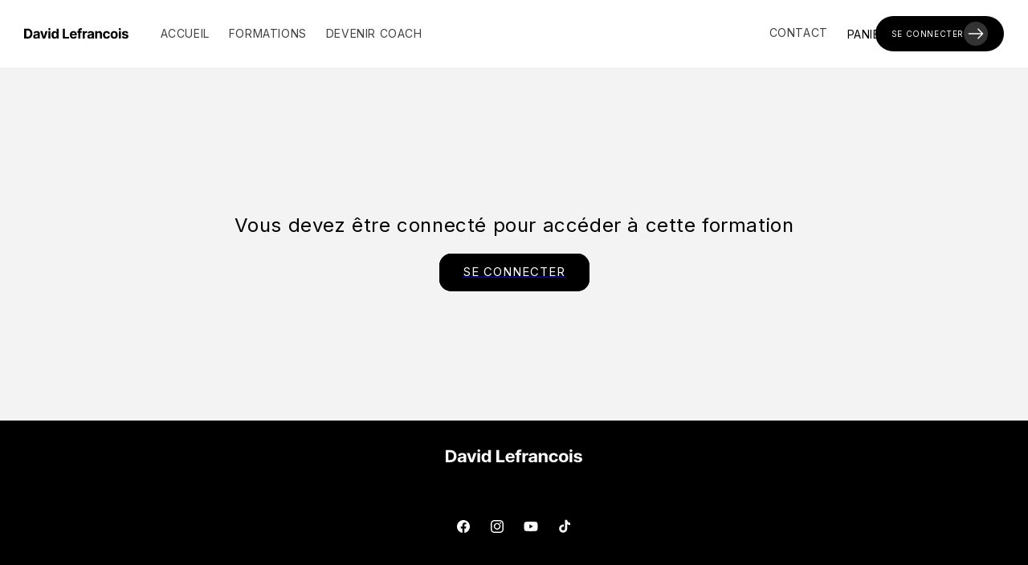

--- FILE ---
content_type: text/css
request_url: https://davidlefrancois.com/cdn/shop/t/23/assets/dlf.css?v=106489196227476742661764949699
body_size: 3058
content:
body.index{overflow-x:hidden}.container{padding-left:1em;padding-right:1em;max-width:1200px;margin:0 auto}@media screen and (min-width: 1050px){.container{padding-left:3rem;padding-right:3rem}}.bold{font-weight:700}.full-width{width:100%}.nmb>*{margin-block-start:0;margin-block-end:0}.box-shadow{box-shadow:0 4px 4px #0000000d}.radius50{border-radius:50px}.button[disabled]{cursor:inherit}.button-with-icon{--buttons-radius-outset: 50px;--buttons-radius: 50px;gap:1em}iframe{border-radius:24px}@media screen and (max-width: 1050px){.desktop{display:none!important}}@media screen and (min-width: 1050px){.mobile{display:none!important}}.columns{display:grid;gap:1em;grid-template-columns:repeat(var(--columns-desktop),1fr);width:100%}.icon-plus-text,.text-plus-description{padding:20px 15px;border-radius:16px;box-shadow:var(--box-shadow)}.icon-plus-text{align-items:center;display:flex;gap:1em;height:100%}.icon-plus-text h3{font-size:14px}.icon-plus-text p{font-size:10px;line-height:15px;color:rgba(var(--color-foreground),.6);margin-block-start:.63em}.text-plus-description{font-size:12px;line-height:20px;color:rgba(var(--color-foreground),.6);margin-block-start:.63em;height:100%}.text-plus-description h3{margin-block-start:0}@media screen and (max-width: 1200px){.columns{grid-template-columns:repeat(var(--columns-mobile),1fr);gap:.5em}.icon-plus-text{flex-direction:column;justify-content:center;min-height:180px;text-align:center}.text-plus-description{min-height:inherit}}.header-block{border-radius:24px;padding:30px;text-align:center}.header-block h2{font-family:var(--font-subtitle-family);font-style:italic}.header-block .text{max-width:450px;margin:0 auto}.header-block a{z-index:2;display:flex;justify-content:space-between;width:fit-content;margin:0 auto;gap:1em;--buttons-radius-outset: 50px;--buttons-radius: 50px}.dlf-homepage .container{max-width:950px;margin:1em auto 0;text-align:center}.dlf-homepage .icon-plus-text{border-radius:0;box-shadow:inset -1px 0 #ddd}.dlf-homepage .icon-plus-text h3{font-weight:700;font-size:18px;color:rgba(var(--color-foreground),1)}.dlf-homepage .icon-plus-text p{font-size:12px;line-height:20px}@media screen and (min-width: 1200px){.dlf-homepage .icon-plus-text:last-child{box-shadow:inset 0 0 #ddd}}@media screen and (max-width: 1200px){.dlf-homepage .container{padding-left:3em;padding-right:3em}.dlf-homepage .icon-plus-text{min-height:inherit;box-shadow:inset 0 0 #ddd,inset 0 -1px #ddd}}.ls-curved-carousel{--viewport-height: 60rem;--viewport-height-m: 35rem;--perspective: 600px;--perspective-m: 400px;--block-offset: -10em;--block-offset-m: -5em}.ls-curved-carousel.fadeout{--fadeout: linear-gradient(90deg, transparent, white 20%, white 80%, transparent 100%)}.ls-curved-carousel{--fadeout: none}.ls-curved-carousel{position:relative;width:100%;height:var(--viewport-height);transform-style:preserve-3d;-webkit-user-select:none;user-select:none;overflow:visible;z-index:1;margin-block:var(--block-offset)}.ls-curved-carousel__stage{perspective:var(--perspective);position:absolute;left:50%;top:50%;transform:translate(-50%,-50%)}.ls-curved-carousel{-webkit-mask-image:var(--fadeout);mask-image:var(--fadeout)}@media (max-width:767px){.ls-curved-carousel{height:var(--viewport-height-m);margin-block:var(--block-offset-m)}.ls-curved-carousel__stage{perspective:var(--perspective-m)}}.ls-curved-carousel__ring{position:absolute;width:100%;height:100%;transform-style:preserve-3d;gap:0}.ls-curved-carousel__ring{display:flex;flex-direction:row;flex-wrap:nowrap}.ls-curved-carousel__slide{position:absolute;transform-style:preserve-3d;overflow:hidden}.ls-curved-carousel__media{width:100%;height:100%;object-fit:cover;border-radius:24px}.ls-curved-carousel:after{content:none}.header-text{text-align:center}.header-text .text{max-width:600px;margin:0 auto}.dlf-video .video{margin-top:2em}.text-with-columns{display:flex;gap:1em}.text-with-columns>*{width:50%}.text-with-columns .header-column{display:flex;flex-direction:column;justify-content:space-between}.text-with-columns a{width:fit-content;gap:1em;--buttons-radius-outset: 50px;--buttons-radius: 50px}@media screen and (max-width: 1200px){.text-with-columns{flex-direction:column;gap:0}.text-with-columns>*{width:100%}.text-with-columns .header-column{text-align:center}.text-with-columns .columns{margin-bottom:2em}.text-with-columns a{margin:0 auto}}.dlf-testimonials img{width:100%;height:100%;border-radius:16px}.dlf-testimonials .shopify-block{position:relative}.dlf-testimonials .infos{padding:1em;background-color:#ffffff95;position:absolute;top:0;z-index:2;height:100%;width:100%;display:flex;flex-direction:column;justify-content:space-between;opacity:0;transition:opacity .3s ease}.dlf-testimonials .infos:hover{opacity:1}.dlf-testimonials .infos p{font-size:13px;line-height:20px}@media screen and (max-width: 1200px){.dlf-testimonials .shopify-block{grid-column:1 / 3;display:flex}.dlf-testimonials .shopify-block:nth-child(n+2){flex-direction:row-reverse}.dlf-testimonials .shopify-block:nth-child(n+3){display:none}.dlf-testimonials img,.dlf-testimonials .infos{width:50%}.dlf-testimonials .infos{opacity:1;position:relative}}.container .newsletter__wrapper{border-radius:30px}.dlf-collection{border-radius:24px}.collection-filtre{display:flex;flex-wrap:wrap;gap:.5em;justify-content:center;--buttons-radius-outset: 30px;--buttons-radius: 30px;margin-bottom:1em}.collection-filtre a{font-size:12px}.customer h1{display:flex;flex-direction:column;align-items:center;justify-content:center;text-align:center;border-radius:24px;padding-top:45px;padding-bottom:45px}.customer:not(.account):not(.order){max-width:inherit!important}.customer:not(.account):not(.order)>div{max-width:33.4rem;margin:0 auto}:is(.account,.order){max-width:inherit!important}.footer__copyright{display:flex;flex-direction:column;gap:1em}.policies li:first-child:before{content:none}.footer__content-top{padding-bottom:0!important}.footer__content-bottom{border-top:0!important}.header__active-menu-item{text-decoration:none}.club-dlf{display:flex;align-items:start}.header-club{min-width:250px;position:sticky;top:var(--header-height);display:flex;flex-direction:column;gap:4em}.header-club ul{padding-left:3rem;list-style:none;display:flex;flex-direction:column;gap:.5em}.header-club .heading{text-transform:uppercase;color:rgba(var(--color-foreground),.3);font-size:12px;margin-bottom:1em}.header-club li{padding-left:1em;display:flex;align-items:center;gap:1em}.header-club a{all:unset;display:flex;align-items:center;gap:1em;cursor:pointer;color:rgba(var(--color-foreground),1)}@media screen and (max-width: 750px){.header-club{display:none}}.club-faq{display:flex;gap:2em;margin-bottom:2em}.club-faq>*{flex:1}.club-faq h3{font-size:35px;line-height:45px;font-weight:700;margin-bottom:1em}.club-faq a{color:inherit;text-decoration:inherit}.faq-title{position:sticky;height:fit-content;top:var(--header-height)}.faq-questions{--border:#e5e7eb;--text:#111;--muted:#6b7280;display:flex;flex-direction:column;gap:1em}.faq_item{background-color:#f6f6f6;min-height:65px;border-radius:10px}.faq_item:first-child{border-top:0}.faq_toggle{position:absolute;opacity:0;pointer-events:none}.faq_btn{display:grid;grid-template-columns:28px 1fr;gap:10px;width:100%;cursor:pointer;padding:18px;line-height:1.3;-webkit-user-select:none;user-select:none}.faq_icon{position:relative;width:20px;height:20px;margin-top:2px}.faq_icon:before,.faq_icon:after{content:"";position:absolute;top:0;right:0;bottom:0;left:0;margin:auto;width:18px;height:2px;background:#8291b9;transition:transform .25s ease,opacity .25s ease}.faq_icon:after{transform:rotate(90deg)}.faq_toggle:checked+.faq_btn .faq_icon:after{transform:rotate(0);opacity:0}.faq_q{font-size:16px;line-height:25px;font-weight:400}.faq_panel{overflow:hidden;max-height:0;opacity:0;transition:max-height .35s ease,opacity .25s ease}.faq_inner{padding:0 18px 18px 56px;color:var(--muted)}.faq_inner p{font-size:15px}.faq_toggle:checked~.faq_panel{max-height:600px;opacity:1}@media screen and (max-width: 1050px){.club-faq{flex-direction:column;margin-left:1em;margin-right:1em}.club-faq h3,.club-faq p{text-align:center}.faq-title{position:relative;height:100%;top:0}}.featured-formations{width:100%}.featured-header{display:flex;justify-content:space-between}.featured-header a{all:unset;cursor:pointer;display:flex;gap:1em;align-items:center;color:rgba(var(--color-foreground),.4);font-size:12px}.featured-header a svg{width:10px;height:10px;transform:rotate(-90deg)}.featured-grid{display:grid;gap:1em;padding:1em 0;grid-template-columns:repeat(var(--columns-desktop),1fr)}@media screen and (max-width: 1050px){.scroll-mobile{display:flex}.featured-grid{grid-template-columns:repeat(var(--columns-mobile),1fr)}}.featured-column{width:100%;height:auto;min-height:-webkit-fill-available;border-radius:24px;padding:1em}.featured-grid img{width:100%;height:auto;object-fit:cover;aspect-ratio:5/3;border-radius:14px}.featured-grid .tags{display:flex;gap:.5em 1em;margin-top:.5em;flex-wrap:wrap}.featured-grid .tags h4{background-color:#f6f6f6;padding:6px 12px;width:max-content;font-size:10px}.featured-grid a{all:unset;cursor:pointer}.featured-grid p{font-size:14px;line-height:20px}.featured-btn{margin-top:1em;display:flex;justify-content:center;text-align:center}.featured-nouveautes .featured-column{height:auto}.featured-nouveautes .author{margin-top:1em;display:flex;align-items:center;gap:1em}.featured-nouveautes .author>div{display:flex;flex-direction:column;gap:.2em}.featured-nouveautes .author img{width:50px;height:50px;aspect-ratio:inherit;border-radius:50px}@media screen and (max-width: 1050px){.featured-formations{max-width:calc(100dvw - 250px - 2em)}.featured-grid{overflow-x:auto;overflow-y:hidden;-webkit-overflow-scrolling:touch;scrollbar-width:none;scroll-snap-type:x mandatory;scroll-padding-inline:1rem;overscroll-behavior-x:contain}.featured-grid::-webkit-scrollbar{display:none}.featured-column{min-width:75%;scroll-snap-align:start;scroll-snap-stop:always}}@media screen and (max-width: 750px){.featured-formations{max-width:100dvw}.featured-grid{overflow:scroll}}.featured-flex{display:flex;flex-direction:column;gap:1em;padding-bottom:1em}.featured-events h5{color:rgba(var(--color-foreground),.6)}.featured-events .featured-column{min-height:inherit;display:flex;flex-direction:row;justify-content:space-between;align-items:center;min-height:140px;gap:1em}.featured-events .featured-column .name{width:35%;display:flex;gap:1em}.featured-events .featured-column .name div{display:flex;flex-direction:column;justify-content:center;gap:.2em}.featured-events .featured-column .lieu,.featured-events .featured-column .btn{width:20%}.featured-events .featured-column .author{width:25%}.featured-events .author{display:flex;align-items:center;gap:1em}.featured-events .author span,.featured-nouveautes .author span{width:50px;height:50px;display:flex;align-items:center;justify-content:center;color:#fff}.featured-events .author span:nth-child(4n+1),.featured-nouveautes .author span:nth-child(4n+1){background-color:#8c7d95}.featured-events .author span:nth-child(4n+2),.featured-nouveautes .author span:nth-child(4n+2){background-color:#e3e3e3}.featured-events .author span:nth-child(4n+3),.featured-nouveautes .author span:nth-child(4n+3){background-color:#8291b9}.featured-events .author span:nth-child(4n+4),.featured-nouveautes .author span:nth-child(4n+4){background-color:#000}.featured-events .btn{--color-button: 130, 145, 185;display:flex;justify-content:flex-end}.featured-events .button{width:100%;max-width:150px}.featured-events .featured-btn .button{width:inherit;max-width:inherit}.featured-events .featured-column.event-restricted{position:relative;filter:grayscale(.3);pointer-events:none}.featured-events .featured-column.event-restricted .event-overlay{position:absolute;top:0;left:0;right:0;bottom:0;background-color:#8291b9d9;border-radius:24px;display:flex;align-items:center;justify-content:center;z-index:10;pointer-events:auto}.featured-events .featured-column.event-restricted .event-upgrade-message{text-align:center;color:#fff;padding:2rem;display:flex;flex-direction:column;align-items:center;gap:1.5rem}.featured-events .featured-column.event-restricted .event-upgrade-message p{font-size:1.2rem;font-weight:600;margin:0;color:#fff}.featured-events .featured-column.event-restricted .event-upgrade-message .button{max-width:fit-content}.featured-events .featured-column.event-restricted .event-upgrade-button{color:rgb(var(--color-button-text));background-color:rgba(var(--color-button),var(--alpha-button-background));padding:12px 24px;border-radius:50px;text-decoration:none;font-weight:600;transition:transform .2s ease,box-shadow .2s ease;display:inline-flex;align-items:center;gap:.5rem;--buttons-radius: 50px;--buttons-radius-outset: 50px}.featured-events .featured-column.event-restricted .event-upgrade-icon{width:24px;height:24px;flex-shrink:0}.featured-events .featured-column.event-restricted .event-upgrade-button:hover{transform:translateY(-2px);box-shadow:0 4px 12px #0003}.featured-events .featured-column.event-restricted a:not(.event-upgrade-button){pointer-events:none;cursor:default}.featured-events .featured-column.event-restricted a:not(.event-upgrade-button)[href]{display:none}.event-login-required{text-align:center;padding:3rem 2rem;display:flex;flex-direction:column;align-items:center;gap:2rem}.event-login-required .button{min-width:200px}@media screen and (max-width: 1200px){.featured-events .featured-column,.featured-events .featured-column>div{flex-direction:column;justify-content:center;align-items:center;text-align:center;width:100%!important}.featured-events .featured-column .author{gap:.5em}}.community-header{display:flex;justify-content:space-between}.community-header p{max-width:335px}.community a{--color-button: 130, 145, 185;color:#fff;height:fit-content}.community img{width:100%;object-fit:cover;height:100%;border-radius:24px}.community .mobile{display:flex;justify-content:center}@media screen and (max-width: 1200px){.community .columns>div:nth-child(n+3){display:none}}.contact{display:flex;gap:1em;justify-content:space-between}.contact form{width:50%;display:flex;flex-direction:column;gap:1em}.contact form .contact__fields{display:flex;flex-direction:column;gap:1em}.contact .field{--inputs-radius: 24px}.contact form .contact__field-group{display:flex;flex-direction:column;gap:1em}@media screen and (min-width: 750px){.contact__button{margin-top:0!important}}.contact form button{width:100%;--buttons-radius-outset: 50px;--buttons-radius: 50px;--color-button: 130, 145, 185}@media screen and (max-width: 1050px){.contact{flex-direction:column}.contact form{width:100%}.contact form button{width:inherit;--buttons-radius-outset: inherit;--buttons-radius: inherit}.contact__button{margin:0 auto}}.events .featured-header h1{max-width:300px}.events .featured-header div{max-width:450px}.events .radius50,.featured-events .radius50{height:100%;aspect-ratio:1 / 1;object-fit:cover}@media screen and (max-width: 1050px){.events .featured-header{flex-direction:column}.events .featured-header h1,.events .featured-header div{max-width:inherit;margin-bottom:0}}.nouveautes .featured-grid{display:grid;grid-template-columns:repeat(3,1fr)}.nouveautes .featured-header h1{max-width:300px}.nouveautes .featured-header div{max-width:450px}.nouveautes .featured-grid img{height:auto}@media screen and (max-width: 1050px){.nouveautes .featured-grid{grid-template-columns:repeat(2,1fr)}.nouveautes .featured-header{flex-direction:column}.nouveautes .featured-header h1,.nouveautes .featured-header div{max-width:inherit;margin-bottom:0}}@media screen and (max-width: 750px){.nouveautes .featured-grid{grid-template-columns:1fr}}.dlf-mes-formations .featured-header h1{max-width:300px}.dlf-mes-formations .featured-header div{max-width:450px}@media screen and (max-width: 1050px){.dlf-mes-formations .featured-header{flex-direction:column}.dlf-mes-formations .featured-header h1,.dlf-mes-formations .featured-header div{max-width:inherit;margin-bottom:0}}.dlf-product-formation .featured-header{margin-bottom:1em;gap:1em}.dlf-product-formation .featured-header a{color:inherit;z-index:2}.dlf-product-formation .featured-header p{max-width:400px}.dlf-product-formation .featured-header .column-right p{font-size:12px}.dlf-product-formation .featured-header .column-right{max-width:300px}.dlf-product-formation .featured-header .buy-btn{display:flex;flex-direction:column;align-items:center;justify-content:center;gap:.5em;margin-top:1em}.dlf-product-formation .featured-header .buy-btn>div{width:100%}.dlf-product-formation .featured-image img{width:100%;height:auto;border-radius:24px}@media screen and (max-width: 1050px){.dlf-product-formation .featured-header{display:flex;flex-direction:column;margin-bottom:1em}.dlf-product-formation .featured-header p{max-width:100%}.dlf-product-formation .featured-header .column-right{display:flex;flex-direction:column;max-width:100%}}.dlf-formation .container{max-width:1000px;margin:0 auto}.dlf-formation .intro a{display:flex;align-items:center;color:rgba(var(--color-background-contrast),.6);text-decoration:none}.dlf-formation .intro a svg{transform:rotate(90deg);width:10px;margin-right:16px}.dlf-formation .intro h1{text-transform:capitalize;margin-block-start:0}.dlf-formation .videos h4{margin-block-end:0}.dlf-formation .current_video_label{color:rgba(var(--color-background-contrast),1)}.dlf-formation .live .audio-player-wrapper{display:flex;justify-content:center;align-items:center;width:100%;padding:2rem 0}.dlf-formation .live .audio-player-wrapper audio{width:100%;max-width:600px}.dlf-formation .live .audio{display:flex;justify-content:center;align-items:center;min-height:10em}.dlf-formation .live iframe{border-radius:24px}.dlf-formation .nav{display:flex;justify-content:space-between;margin-top:1em}.dlf-formation .nav [data-nav][aria-disabled=true]{opacity:.5;cursor:not-allowed}.dlf-formation .prev,.dlf-formation .next{all:unset;display:flex;align-items:center;cursor:pointer}.dlf-formation .prev svg{transform:rotate(90deg);width:10px;margin-right:16px}.dlf-formation .next svg{transform:rotate(-90deg);width:10px;margin-left:16px}.dlf-formation .module{margin-bottom:2em}.dlf-formation .video-block,.dlf-formation .audio-block{display:flex;gap:24px;margin-bottom:1em;padding:1em;border-radius:8px;transition:background-color .3s ease}.dlf-formation .video-block:hover,.dlf-formation .audio-block:hover,.dlf-formation .video-block.selected,.dlf-formation .audio-block.selected{background-color:rgba(var(--color-foreground),.05)}.dlf-formation .video-block div,.dlf-formation .audio-block div{display:flex;flex-direction:column;justify-content:space-evenly}.dlf-formation .video-block div span,.dlf-formation .audio-block div span{display:flex;align-items:center;gap:4px}.dlf-formation .video-block div span svg,.dlf-formation .audio-block div span svg{width:20px;height:20px}.dlf-formation .play{min-width:66px;height:66px;border-radius:13px;background-color:rgba(var(--color-background-contrast),.6);display:flex;align-items:center;justify-content:center;cursor:pointer}.dlf-formation .play svg{width:20px;height:20px}.dlf-formation .ressource{display:flex;gap:0 1em;flex-wrap:wrap}@media screen and (max-width: 750px){.dlf-formation .play{min-width:50px;height:50px}.dlf-formation .play svg{width:15px;height:15px}}.dlf-formation .module .video iframe{display:none}.dlf-formation .pdf{display:flex;gap:1em;padding-top:1em}.dlf-formation .pdf a{all:unset;background-color:rgba(var(--color-button-text),1);padding:14px 20px;border:1px solid #CCCCCC;border-radius:30px;font-size:14px;color:rgba(var(--color-foreground),1);cursor:pointer}.formation-presentation .intro{display:flex;justify-content:space-between}.formation-presentation h1{font-weight:700;text-transform:capitalize}.formation-presentation .text{max-width:400px}@media screen and (max-width: 750px){.needsclick.kl-private-reset-css-Xuajs1[data-testid=form-row]{display:block!important}}
/*# sourceMappingURL=/cdn/shop/t/23/assets/dlf.css.map?v=106489196227476742661764949699 */


--- FILE ---
content_type: image/svg+xml
request_url: https://davidlefrancois.com/cdn/shop/files/David-Lefrancois-logo-white.svg?v=1764732875&width=170
body_size: 4093
content:
<svg width="175" height="18" viewBox="0 0 175 18" fill="none" xmlns="http://www.w3.org/2000/svg">
<path d="M5.80114 17.2969H0.000355098V0.933238H5.84908C7.49503 0.933238 8.91193 1.26083 10.0998 1.91602C11.2876 2.56587 12.2012 3.50071 12.8404 4.72053C13.4849 5.94034 13.8072 7.39986 13.8072 9.09908C13.8072 10.8036 13.4849 12.2685 12.8404 13.4936C12.2012 14.7187 11.2823 15.6589 10.0838 16.3141C8.89062 16.9693 7.46307 17.2969 5.80114 17.2969ZM3.46005 14.3326H5.65732C6.68004 14.3326 7.54031 14.1515 8.2381 13.7892C8.94123 13.4217 9.46857 12.8544 9.82014 12.0874C10.177 11.315 10.3555 10.3189 10.3555 9.09908C10.3555 7.88991 10.177 6.90181 9.82014 6.13477C9.46857 5.36772 8.94389 4.80309 8.24609 4.44087C7.5483 4.07866 6.68803 3.89755 5.66531 3.89755H3.46005V14.3326ZM19.3257 17.5286C18.5427 17.5286 17.8449 17.3928 17.2323 17.1211C16.6197 16.8441 16.135 16.4366 15.7781 15.8986C15.4266 15.3553 15.2508 14.6788 15.2508 13.8691C15.2508 13.1873 15.376 12.6147 15.6263 12.1513C15.8767 11.6879 16.2176 11.315 16.649 11.0327C17.0805 10.7504 17.5706 10.5373 18.1192 10.3935C18.6732 10.2496 19.2538 10.1484 19.861 10.0898C20.5748 10.0153 21.1501 9.94602 21.5869 9.8821C22.0237 9.81285 22.3406 9.71165 22.5377 9.57848C22.7348 9.44531 22.8333 9.24822 22.8333 8.98722V8.93928C22.8333 8.43324 22.6735 8.04173 22.3539 7.76474C22.0397 7.48775 21.5922 7.34925 21.0116 7.34925C20.399 7.34925 19.9116 7.48508 19.5494 7.75675C19.1872 8.02308 18.9475 8.35866 18.8303 8.76349L15.6822 8.50781C15.842 7.76207 16.1563 7.11754 16.6251 6.57422C17.0938 6.02557 17.6984 5.60476 18.4388 5.31179C19.1846 5.01349 20.0475 4.86435 21.0276 4.86435C21.7094 4.86435 22.3619 4.94425 22.9852 5.10405C23.6137 5.26385 24.1703 5.51154 24.6551 5.84712C25.1451 6.18271 25.5313 6.61417 25.8136 7.14151C26.096 7.66353 26.2371 8.28942 26.2371 9.01918V17.2969H23.0091V15.595H22.9132C22.7162 15.9785 22.4525 16.3168 22.1222 16.6097C21.792 16.8974 21.3951 17.1238 20.9317 17.2889C20.4683 17.4487 19.933 17.5286 19.3257 17.5286ZM20.3005 15.1795C20.8012 15.1795 21.2433 15.081 21.6268 14.8839C22.0104 14.6815 22.3113 14.4098 22.5297 14.0689C22.7481 13.728 22.8573 13.3418 22.8573 12.9103V11.608C22.7508 11.6772 22.6043 11.7411 22.4179 11.7997C22.2368 11.853 22.0317 11.9036 21.8026 11.9515C21.5736 11.9941 21.3445 12.0341 21.1155 12.0714C20.8864 12.1033 20.6787 12.1326 20.4923 12.1593C20.0928 12.2179 19.7439 12.3111 19.4456 12.4389C19.1473 12.5668 18.9156 12.7399 18.7504 12.9583C18.5853 13.1713 18.5027 13.4377 18.5027 13.7573C18.5027 14.2207 18.6705 14.5749 19.0061 14.82C19.347 15.0597 19.7785 15.1795 20.3005 15.1795ZM39.4001 5.02415L35.1095 17.2969H31.2742L26.9836 5.02415H30.5791L33.1279 13.8052H33.2558L35.7966 5.02415H39.4001ZM40.662 17.2969V5.02415H44.0657V17.2969H40.662ZM42.3718 3.44212C41.8658 3.44212 41.4317 3.27432 41.0695 2.93874C40.7126 2.59783 40.5341 2.19034 40.5341 1.71626C40.5341 1.24751 40.7126 0.845348 41.0695 0.509766C41.4317 0.168856 41.8658 -0.00159886 42.3718 -0.00159886C42.8779 -0.00159886 43.3093 0.168856 43.6662 0.509766C44.0284 0.845348 44.2095 1.24751 44.2095 1.71626C44.2095 2.19034 44.0284 2.59783 43.6662 2.93874C43.3093 3.27432 42.8779 3.44212 42.3718 3.44212ZM50.8347 17.4966C49.9025 17.4966 49.0583 17.2569 48.3019 16.7775C47.5508 16.2928 46.9542 15.5817 46.5121 14.6442C46.0753 13.7013 45.8569 12.5455 45.8569 11.1765C45.8569 9.77024 46.0833 8.60103 46.5361 7.66886C46.9888 6.73136 47.5907 6.03089 48.3418 5.56747C49.0982 5.09872 49.9265 4.86435 50.8267 4.86435C51.5139 4.86435 52.0865 4.98153 52.5446 5.21591C53.008 5.44496 53.3809 5.7326 53.6632 6.07883C53.9508 6.41974 54.1692 6.75533 54.3184 7.08558H54.4222V0.933238H57.818V17.2969H54.4622V15.3313H54.3184C54.1586 15.6722 53.9322 16.0105 53.6392 16.3461C53.3516 16.6763 52.976 16.9506 52.5126 17.169C52.0545 17.3874 51.4952 17.4966 50.8347 17.4966ZM51.9134 14.788C52.462 14.788 52.9254 14.6388 53.3036 14.3406C53.6872 14.0369 53.9801 13.6135 54.1825 13.0701C54.3903 12.5268 54.4942 11.8903 54.4942 11.1605C54.4942 10.4308 54.3929 9.79687 54.1905 9.25888C53.9881 8.72088 53.6951 8.3054 53.3116 8.01243C52.9281 7.71946 52.462 7.57298 51.9134 7.57298C51.3541 7.57298 50.8826 7.72479 50.4991 8.02841C50.1156 8.33203 49.8253 8.75284 49.6282 9.29084C49.4311 9.82883 49.3326 10.4521 49.3326 11.1605C49.3326 11.8743 49.4311 12.5055 49.6282 13.0542C49.8306 13.5975 50.1209 14.0236 50.4991 14.3326C50.8826 14.6362 51.3541 14.788 51.9134 14.788ZM64.928 17.2969V0.933238H68.3877V14.4444H75.4029V17.2969H64.928ZM82.7432 17.5366C81.4808 17.5366 80.3941 17.2809 79.4833 16.7695C78.5777 16.2528 77.8799 15.5231 77.3899 14.5803C76.8998 13.6321 76.6548 12.5108 76.6548 11.2164C76.6548 9.95401 76.8998 8.84606 77.3899 7.89258C77.8799 6.9391 78.5697 6.19602 79.4593 5.66335C80.3542 5.13068 81.4035 4.86435 82.6074 4.86435C83.417 4.86435 84.1708 4.99485 84.8686 5.25586C85.5717 5.51154 86.1843 5.89773 86.7063 6.41442C87.2336 6.93111 87.6438 7.58097 87.9367 8.36399C88.2297 9.14169 88.3762 10.0526 88.3762 11.0966V12.0314H78.0131V9.92205H85.1722C85.1722 9.432 85.0656 8.99787 84.8526 8.61967C84.6395 8.24148 84.3439 7.94584 83.9657 7.73278C83.5928 7.51438 83.1587 7.40518 82.6633 7.40518C82.1466 7.40518 81.6885 7.52504 81.289 7.76474C80.8948 7.99911 80.5859 8.31605 80.3622 8.71555C80.1384 9.10973 80.0239 9.54918 80.0186 10.0339V12.0394C80.0186 12.6467 80.1305 13.1713 80.3542 13.6135C80.5832 14.0556 80.9055 14.3965 81.321 14.6362C81.7365 14.8759 82.2292 14.9957 82.7991 14.9957C83.1773 14.9957 83.5236 14.9425 83.8378 14.8359C84.1521 14.7294 84.4211 14.5696 84.6448 14.3565C84.8686 14.1435 85.039 13.8825 85.1562 13.5735L88.3043 13.7812C88.1445 14.5376 87.8169 15.1982 87.3215 15.7628C86.8315 16.3221 86.1976 16.7589 85.4199 17.0732C84.6475 17.3821 83.7553 17.5366 82.7432 17.5366ZM96.7172 5.02415V7.58097H89.1426V5.02415H96.7172ZM90.8765 17.2969V4.13725C90.8765 3.24769 91.0496 2.50994 91.3958 1.924C91.7474 1.33807 92.2268 0.898614 92.8341 0.605645C93.4413 0.312676 94.1311 0.166192 94.9035 0.166192C95.4255 0.166192 95.9022 0.206143 96.3337 0.286044C96.7705 0.365944 97.0954 0.437855 97.3085 0.501775L96.7012 3.05859C96.5681 3.01598 96.4029 2.97603 96.2059 2.93874C96.0141 2.90146 95.817 2.88281 95.6146 2.88281C95.1139 2.88281 94.765 3 94.5679 3.23438C94.3708 3.46342 94.2723 3.78569 94.2723 4.20117V17.2969H90.8765ZM98.3166 17.2969V5.02415H101.617V7.16548H101.744C101.968 6.40376 102.344 5.82848 102.871 5.43963C103.398 5.04545 104.006 4.84837 104.693 4.84837C104.863 4.84837 105.047 4.85902 105.244 4.88033C105.441 4.90163 105.614 4.93093 105.763 4.96822V7.98846C105.604 7.94052 105.383 7.8979 105.1 7.86062C104.818 7.82333 104.56 7.80469 104.325 7.80469C103.824 7.80469 103.377 7.91388 102.983 8.13228C102.594 8.34535 102.285 8.64364 102.056 9.02717C101.832 9.41069 101.72 9.85281 101.72 10.3535V17.2969H98.3166ZM110.191 17.5286C109.408 17.5286 108.71 17.3928 108.098 17.1211C107.485 16.8441 107.001 16.4366 106.644 15.8986C106.292 15.3553 106.116 14.6788 106.116 13.8691C106.116 13.1873 106.242 12.6147 106.492 12.1513C106.742 11.6879 107.083 11.315 107.515 11.0327C107.946 10.7504 108.436 10.5373 108.985 10.3935C109.539 10.2496 110.119 10.1484 110.727 10.0898C111.44 10.0153 112.016 9.94602 112.452 9.8821C112.889 9.81285 113.206 9.71165 113.403 9.57848C113.6 9.44531 113.699 9.24822 113.699 8.98722V8.93928C113.699 8.43324 113.539 8.04173 113.219 7.76474C112.905 7.48775 112.458 7.34925 111.877 7.34925C111.265 7.34925 110.777 7.48508 110.415 7.75675C110.053 8.02308 109.813 8.35866 109.696 8.76349L106.548 8.50781C106.708 7.76207 107.022 7.11754 107.491 6.57422C107.959 6.02557 108.564 5.60476 109.304 5.31179C110.05 5.01349 110.913 4.86435 111.893 4.86435C112.575 4.86435 113.227 4.94425 113.851 5.10405C114.479 5.26385 115.036 5.51154 115.521 5.84712C116.011 6.18271 116.397 6.61417 116.679 7.14151C116.961 7.66353 117.103 8.28942 117.103 9.01918V17.2969H113.875V15.595H113.779C113.582 15.9785 113.318 16.3168 112.988 16.6097C112.658 16.8974 112.261 17.1238 111.797 17.2889C111.334 17.4487 110.798 17.5286 110.191 17.5286ZM111.166 15.1795C111.667 15.1795 112.109 15.081 112.492 14.8839C112.876 14.6815 113.177 14.4098 113.395 14.0689C113.614 13.728 113.723 13.3418 113.723 12.9103V11.608C113.616 11.6772 113.47 11.7411 113.283 11.7997C113.102 11.853 112.897 11.9036 112.668 11.9515C112.439 11.9941 112.21 12.0341 111.981 12.0714C111.752 12.1033 111.544 12.1326 111.358 12.1593C110.958 12.2179 110.609 12.3111 110.311 12.4389C110.013 12.5668 109.781 12.7399 109.616 12.9583C109.451 13.1713 109.368 13.4377 109.368 13.7573C109.368 14.2207 109.536 14.5749 109.872 14.82C110.213 15.0597 110.644 15.1795 111.166 15.1795ZM122.667 10.2017V17.2969H119.263V5.02415H122.507V7.18945H122.651C122.923 6.47567 123.378 5.91104 124.017 5.49556C124.657 5.07475 125.432 4.86435 126.343 4.86435C127.195 4.86435 127.938 5.05078 128.572 5.42365C129.206 5.79652 129.698 6.32919 130.05 7.02166C130.402 7.70881 130.577 8.52912 130.577 9.4826V17.2969H127.174V10.0898C127.179 9.33878 126.987 8.75284 126.598 8.33203C126.209 7.90589 125.674 7.69283 124.992 7.69283C124.534 7.69283 124.129 7.79137 123.778 7.98846C123.432 8.18555 123.16 8.47319 122.963 8.85138C122.771 9.22425 122.672 9.67436 122.667 10.2017ZM138.325 17.5366C137.068 17.5366 135.987 17.2702 135.081 16.7376C134.181 16.1996 133.488 15.4538 133.004 14.5004C132.524 13.5469 132.285 12.4496 132.285 11.2085C132.285 9.95135 132.527 8.84872 133.012 7.90057C133.502 6.94709 134.197 6.20401 135.097 5.67134C135.997 5.13335 137.068 4.86435 138.309 4.86435C139.38 4.86435 140.317 5.05877 141.122 5.44762C141.926 5.83647 142.562 6.38246 143.031 7.08558C143.5 7.78871 143.758 8.61435 143.806 9.5625H140.594C140.504 8.94993 140.264 8.45721 139.875 8.08434C139.492 7.70614 138.988 7.51705 138.365 7.51705C137.838 7.51705 137.377 7.66087 136.983 7.94851C136.594 8.23082 136.29 8.64364 136.072 9.18697C135.853 9.73029 135.744 10.3881 135.744 11.1605C135.744 11.9435 135.851 12.6094 136.064 13.158C136.282 13.7067 136.589 14.1248 136.983 14.4125C137.377 14.7001 137.838 14.8439 138.365 14.8439C138.754 14.8439 139.103 14.764 139.412 14.6042C139.726 14.4444 139.984 14.2127 140.187 13.9091C140.394 13.6001 140.53 13.2299 140.594 12.7985H143.806C143.753 13.736 143.497 14.5616 143.039 15.2754C142.586 15.9838 141.961 16.5378 141.162 16.9373C140.363 17.3368 139.417 17.5366 138.325 17.5366ZM151.051 17.5366C149.809 17.5366 148.736 17.2729 147.831 16.7456C146.93 16.2129 146.235 15.4725 145.745 14.5243C145.255 13.5708 145.01 12.4656 145.01 11.2085C145.01 9.9407 145.255 8.83274 145.745 7.88459C146.235 6.93111 146.93 6.1907 147.831 5.66335C148.736 5.13068 149.809 4.86435 151.051 4.86435C152.292 4.86435 153.362 5.13068 154.263 5.66335C155.168 6.1907 155.866 6.93111 156.356 7.88459C156.846 8.83274 157.091 9.9407 157.091 11.2085C157.091 12.4656 156.846 13.5708 156.356 14.5243C155.866 15.4725 155.168 16.2129 154.263 16.7456C153.362 17.2729 152.292 17.5366 151.051 17.5366ZM151.067 14.8999C151.631 14.8999 152.103 14.7401 152.481 14.4205C152.859 14.0955 153.144 13.6534 153.336 13.0941C153.533 12.5348 153.631 11.8983 153.631 11.1845C153.631 10.4707 153.533 9.83416 153.336 9.27486C153.144 8.71555 152.859 8.27344 152.481 7.94851C152.103 7.62358 151.631 7.46111 151.067 7.46111C150.497 7.46111 150.017 7.62358 149.628 7.94851C149.245 8.27344 148.955 8.71555 148.757 9.27486C148.566 9.83416 148.47 10.4707 148.47 11.1845C148.47 11.8983 148.566 12.5348 148.757 13.0941C148.955 13.6534 149.245 14.0955 149.628 14.4205C150.017 14.7401 150.497 14.8999 151.067 14.8999ZM158.824 17.2969V5.02415H162.228V17.2969H158.824ZM160.534 3.44212C160.028 3.44212 159.594 3.27432 159.232 2.93874C158.875 2.59783 158.697 2.19034 158.697 1.71626C158.697 1.24751 158.875 0.845348 159.232 0.509766C159.594 0.168856 160.028 -0.00159886 160.534 -0.00159886C161.04 -0.00159886 161.472 0.168856 161.829 0.509766C162.191 0.845348 162.372 1.24751 162.372 1.71626C162.372 2.19034 162.191 2.59783 161.829 2.93874C161.472 3.27432 161.04 3.44212 160.534 3.44212ZM174.686 8.52379L171.57 8.71555C171.517 8.44922 171.402 8.20952 171.226 7.99645C171.051 7.77805 170.819 7.60494 170.531 7.47709C170.249 7.34393 169.911 7.27734 169.516 7.27734C168.989 7.27734 168.544 7.3892 168.182 7.61293C167.82 7.83132 167.639 8.12429 167.639 8.49183C167.639 8.7848 167.756 9.03249 167.99 9.23491C168.225 9.43732 168.627 9.59979 169.197 9.7223L171.418 10.1697C172.611 10.4148 173.501 10.8089 174.087 11.3523C174.673 11.8956 174.966 12.6094 174.966 13.4936C174.966 14.2979 174.729 15.0037 174.255 15.611C173.786 16.2182 173.141 16.6923 172.321 17.0332C171.506 17.3688 170.566 17.5366 169.5 17.5366C167.876 17.5366 166.581 17.1983 165.617 16.5218C164.658 15.84 164.097 14.9132 163.931 13.7413L167.279 13.5655C167.38 14.0609 167.625 14.4391 168.014 14.7001C168.403 14.9558 168.901 15.0836 169.508 15.0836C170.105 15.0836 170.584 14.9691 170.947 14.7401C171.314 14.5057 171.501 14.2047 171.506 13.8372C171.501 13.5282 171.37 13.2752 171.114 13.0781C170.859 12.8757 170.465 12.7212 169.932 12.6147L167.807 12.1912C166.608 11.9515 165.716 11.536 165.13 10.9448C164.549 10.3535 164.259 9.59979 164.259 8.68359C164.259 7.89524 164.472 7.21609 164.898 6.64613C165.33 6.07617 165.934 5.63672 166.712 5.32777C167.495 5.01882 168.411 4.86435 169.461 4.86435C171.011 4.86435 172.23 5.19194 173.12 5.84712C174.015 6.50231 174.537 7.39453 174.686 8.52379Z" fill="white"/>
</svg>


--- FILE ---
content_type: image/svg+xml
request_url: https://davidlefrancois.com/cdn/shop/files/David-Lefrancois-logo.svg?v=1764677953&width=130
body_size: 3850
content:
<svg width="175" height="18" viewBox="0 0 175 18" fill="none" xmlns="http://www.w3.org/2000/svg">
<path d="M5.80114 17.2969H0.000355098V0.933238H5.84908C7.49503 0.933238 8.91193 1.26083 10.0998 1.91602C11.2876 2.56587 12.2012 3.50071 12.8404 4.72053C13.4849 5.94034 13.8072 7.39986 13.8072 9.09908C13.8072 10.8036 13.4849 12.2685 12.8404 13.4936C12.2012 14.7187 11.2823 15.6589 10.0838 16.3141C8.89062 16.9693 7.46307 17.2969 5.80114 17.2969ZM3.46005 14.3326H5.65732C6.68004 14.3326 7.54031 14.1515 8.2381 13.7892C8.94123 13.4217 9.46857 12.8544 9.82014 12.0874C10.177 11.315 10.3555 10.3189 10.3555 9.09908C10.3555 7.88991 10.177 6.90181 9.82014 6.13477C9.46857 5.36772 8.94389 4.80309 8.24609 4.44087C7.5483 4.07866 6.68803 3.89755 5.66531 3.89755H3.46005V14.3326ZM19.3257 17.5286C18.5427 17.5286 17.8449 17.3928 17.2323 17.1211C16.6197 16.8441 16.135 16.4366 15.7781 15.8986C15.4266 15.3553 15.2508 14.6788 15.2508 13.8691C15.2508 13.1873 15.376 12.6147 15.6263 12.1513C15.8767 11.6879 16.2176 11.315 16.649 11.0327C17.0805 10.7504 17.5706 10.5373 18.1192 10.3935C18.6732 10.2496 19.2538 10.1484 19.861 10.0898C20.5748 10.0153 21.1501 9.94602 21.5869 9.8821C22.0237 9.81285 22.3406 9.71165 22.5377 9.57848C22.7348 9.44531 22.8333 9.24822 22.8333 8.98722V8.93928C22.8333 8.43324 22.6735 8.04173 22.3539 7.76474C22.0397 7.48775 21.5922 7.34925 21.0116 7.34925C20.399 7.34925 19.9116 7.48508 19.5494 7.75675C19.1872 8.02308 18.9475 8.35866 18.8303 8.76349L15.6822 8.50781C15.842 7.76207 16.1563 7.11754 16.6251 6.57422C17.0938 6.02557 17.6984 5.60476 18.4388 5.31179C19.1846 5.01349 20.0475 4.86435 21.0276 4.86435C21.7094 4.86435 22.3619 4.94425 22.9852 5.10405C23.6137 5.26385 24.1703 5.51154 24.6551 5.84712C25.1451 6.18271 25.5313 6.61417 25.8136 7.14151C26.096 7.66353 26.2371 8.28942 26.2371 9.01918V17.2969H23.0091V15.595H22.9132C22.7162 15.9785 22.4525 16.3168 22.1222 16.6097C21.792 16.8974 21.3951 17.1238 20.9317 17.2889C20.4683 17.4487 19.933 17.5286 19.3257 17.5286ZM20.3005 15.1795C20.8012 15.1795 21.2433 15.081 21.6268 14.8839C22.0104 14.6815 22.3113 14.4098 22.5297 14.0689C22.7481 13.728 22.8573 13.3418 22.8573 12.9103V11.608C22.7508 11.6772 22.6043 11.7411 22.4179 11.7997C22.2368 11.853 22.0317 11.9036 21.8026 11.9515C21.5736 11.9941 21.3445 12.0341 21.1155 12.0714C20.8864 12.1033 20.6787 12.1326 20.4923 12.1593C20.0928 12.2179 19.7439 12.3111 19.4456 12.4389C19.1473 12.5668 18.9156 12.7399 18.7504 12.9583C18.5853 13.1713 18.5027 13.4377 18.5027 13.7573C18.5027 14.2207 18.6705 14.5749 19.0061 14.82C19.347 15.0597 19.7785 15.1795 20.3005 15.1795ZM39.4001 5.02415L35.1095 17.2969H31.2742L26.9836 5.02415H30.5791L33.1279 13.8052H33.2558L35.7966 5.02415H39.4001ZM40.662 17.2969V5.02415H44.0657V17.2969H40.662ZM42.3718 3.44212C41.8658 3.44212 41.4317 3.27432 41.0695 2.93874C40.7126 2.59783 40.5341 2.19034 40.5341 1.71626C40.5341 1.24751 40.7126 0.845348 41.0695 0.509766C41.4317 0.168856 41.8658 -0.00159886 42.3718 -0.00159886C42.8779 -0.00159886 43.3093 0.168856 43.6662 0.509766C44.0284 0.845348 44.2095 1.24751 44.2095 1.71626C44.2095 2.19034 44.0284 2.59783 43.6662 2.93874C43.3093 3.27432 42.8779 3.44212 42.3718 3.44212ZM50.8347 17.4966C49.9025 17.4966 49.0583 17.2569 48.3019 16.7775C47.5508 16.2928 46.9542 15.5817 46.5121 14.6442C46.0753 13.7013 45.8569 12.5455 45.8569 11.1765C45.8569 9.77024 46.0833 8.60103 46.5361 7.66886C46.9888 6.73136 47.5907 6.03089 48.3418 5.56747C49.0982 5.09872 49.9265 4.86435 50.8267 4.86435C51.5139 4.86435 52.0865 4.98153 52.5446 5.21591C53.008 5.44496 53.3809 5.7326 53.6632 6.07883C53.9508 6.41974 54.1692 6.75533 54.3184 7.08558H54.4222V0.933238H57.818V17.2969H54.4622V15.3313H54.3184C54.1586 15.6722 53.9322 16.0105 53.6392 16.3461C53.3516 16.6763 52.976 16.9506 52.5126 17.169C52.0545 17.3874 51.4952 17.4966 50.8347 17.4966ZM51.9134 14.788C52.462 14.788 52.9254 14.6388 53.3036 14.3406C53.6872 14.0369 53.9801 13.6135 54.1825 13.0701C54.3903 12.5268 54.4942 11.8903 54.4942 11.1605C54.4942 10.4308 54.3929 9.79687 54.1905 9.25888C53.9881 8.72088 53.6951 8.3054 53.3116 8.01243C52.9281 7.71946 52.462 7.57298 51.9134 7.57298C51.3541 7.57298 50.8826 7.72479 50.4991 8.02841C50.1156 8.33203 49.8253 8.75284 49.6282 9.29084C49.4311 9.82883 49.3326 10.4521 49.3326 11.1605C49.3326 11.8743 49.4311 12.5055 49.6282 13.0542C49.8306 13.5975 50.1209 14.0236 50.4991 14.3326C50.8826 14.6362 51.3541 14.788 51.9134 14.788ZM64.928 17.2969V0.933238H68.3877V14.4444H75.4029V17.2969H64.928ZM82.7432 17.5366C81.4808 17.5366 80.3941 17.2809 79.4833 16.7695C78.5777 16.2528 77.8799 15.5231 77.3899 14.5803C76.8998 13.6321 76.6548 12.5108 76.6548 11.2164C76.6548 9.95401 76.8998 8.84606 77.3899 7.89258C77.8799 6.9391 78.5697 6.19602 79.4593 5.66335C80.3542 5.13068 81.4035 4.86435 82.6074 4.86435C83.417 4.86435 84.1708 4.99485 84.8686 5.25586C85.5717 5.51154 86.1843 5.89773 86.7063 6.41442C87.2336 6.93111 87.6438 7.58097 87.9367 8.36399C88.2297 9.14169 88.3762 10.0526 88.3762 11.0966V12.0314H78.0131V9.92205H85.1722C85.1722 9.432 85.0656 8.99787 84.8526 8.61967C84.6395 8.24148 84.3439 7.94584 83.9657 7.73278C83.5928 7.51438 83.1587 7.40518 82.6633 7.40518C82.1466 7.40518 81.6885 7.52504 81.289 7.76474C80.8948 7.99911 80.5859 8.31605 80.3622 8.71555C80.1384 9.10973 80.0239 9.54918 80.0186 10.0339V12.0394C80.0186 12.6467 80.1305 13.1713 80.3542 13.6135C80.5832 14.0556 80.9055 14.3965 81.321 14.6362C81.7365 14.8759 82.2292 14.9957 82.7991 14.9957C83.1773 14.9957 83.5236 14.9425 83.8378 14.8359C84.1521 14.7294 84.4211 14.5696 84.6448 14.3565C84.8686 14.1435 85.039 13.8825 85.1562 13.5735L88.3043 13.7812C88.1445 14.5376 87.8169 15.1982 87.3215 15.7628C86.8315 16.3221 86.1976 16.7589 85.4199 17.0732C84.6475 17.3821 83.7553 17.5366 82.7432 17.5366ZM96.7172 5.02415V7.58097H89.1426V5.02415H96.7172ZM90.8765 17.2969V4.13725C90.8765 3.24769 91.0496 2.50994 91.3958 1.924C91.7474 1.33807 92.2268 0.898614 92.8341 0.605645C93.4413 0.312676 94.1311 0.166192 94.9035 0.166192C95.4255 0.166192 95.9022 0.206143 96.3337 0.286044C96.7705 0.365944 97.0954 0.437855 97.3085 0.501775L96.7012 3.05859C96.5681 3.01598 96.4029 2.97603 96.2059 2.93874C96.0141 2.90146 95.817 2.88281 95.6146 2.88281C95.1139 2.88281 94.765 3 94.5679 3.23438C94.3708 3.46342 94.2723 3.78569 94.2723 4.20117V17.2969H90.8765ZM98.3166 17.2969V5.02415H101.617V7.16548H101.744C101.968 6.40376 102.344 5.82848 102.871 5.43963C103.398 5.04545 104.006 4.84837 104.693 4.84837C104.863 4.84837 105.047 4.85902 105.244 4.88033C105.441 4.90163 105.614 4.93093 105.763 4.96822V7.98846C105.604 7.94052 105.383 7.8979 105.1 7.86062C104.818 7.82333 104.56 7.80469 104.325 7.80469C103.824 7.80469 103.377 7.91388 102.983 8.13228C102.594 8.34535 102.285 8.64364 102.056 9.02717C101.832 9.41069 101.72 9.85281 101.72 10.3535V17.2969H98.3166ZM110.191 17.5286C109.408 17.5286 108.71 17.3928 108.098 17.1211C107.485 16.8441 107.001 16.4366 106.644 15.8986C106.292 15.3553 106.116 14.6788 106.116 13.8691C106.116 13.1873 106.242 12.6147 106.492 12.1513C106.742 11.6879 107.083 11.315 107.515 11.0327C107.946 10.7504 108.436 10.5373 108.985 10.3935C109.539 10.2496 110.119 10.1484 110.727 10.0898C111.44 10.0153 112.016 9.94602 112.452 9.8821C112.889 9.81285 113.206 9.71165 113.403 9.57848C113.6 9.44531 113.699 9.24822 113.699 8.98722V8.93928C113.699 8.43324 113.539 8.04173 113.219 7.76474C112.905 7.48775 112.458 7.34925 111.877 7.34925C111.265 7.34925 110.777 7.48508 110.415 7.75675C110.053 8.02308 109.813 8.35866 109.696 8.76349L106.548 8.50781C106.708 7.76207 107.022 7.11754 107.491 6.57422C107.959 6.02557 108.564 5.60476 109.304 5.31179C110.05 5.01349 110.913 4.86435 111.893 4.86435C112.575 4.86435 113.227 4.94425 113.851 5.10405C114.479 5.26385 115.036 5.51154 115.521 5.84712C116.011 6.18271 116.397 6.61417 116.679 7.14151C116.961 7.66353 117.103 8.28942 117.103 9.01918V17.2969H113.875V15.595H113.779C113.582 15.9785 113.318 16.3168 112.988 16.6097C112.658 16.8974 112.261 17.1238 111.797 17.2889C111.334 17.4487 110.798 17.5286 110.191 17.5286ZM111.166 15.1795C111.667 15.1795 112.109 15.081 112.492 14.8839C112.876 14.6815 113.177 14.4098 113.395 14.0689C113.614 13.728 113.723 13.3418 113.723 12.9103V11.608C113.616 11.6772 113.47 11.7411 113.283 11.7997C113.102 11.853 112.897 11.9036 112.668 11.9515C112.439 11.9941 112.21 12.0341 111.981 12.0714C111.752 12.1033 111.544 12.1326 111.358 12.1593C110.958 12.2179 110.609 12.3111 110.311 12.4389C110.013 12.5668 109.781 12.7399 109.616 12.9583C109.451 13.1713 109.368 13.4377 109.368 13.7573C109.368 14.2207 109.536 14.5749 109.872 14.82C110.213 15.0597 110.644 15.1795 111.166 15.1795ZM122.667 10.2017V17.2969H119.263V5.02415H122.507V7.18945H122.651C122.923 6.47567 123.378 5.91104 124.017 5.49556C124.657 5.07475 125.432 4.86435 126.343 4.86435C127.195 4.86435 127.938 5.05078 128.572 5.42365C129.206 5.79652 129.698 6.32919 130.05 7.02166C130.402 7.70881 130.577 8.52912 130.577 9.4826V17.2969H127.174V10.0898C127.179 9.33878 126.987 8.75284 126.598 8.33203C126.209 7.90589 125.674 7.69283 124.992 7.69283C124.534 7.69283 124.129 7.79137 123.778 7.98846C123.432 8.18555 123.16 8.47319 122.963 8.85138C122.771 9.22425 122.672 9.67436 122.667 10.2017ZM138.325 17.5366C137.068 17.5366 135.987 17.2702 135.081 16.7376C134.181 16.1996 133.488 15.4538 133.004 14.5004C132.524 13.5469 132.285 12.4496 132.285 11.2085C132.285 9.95135 132.527 8.84872 133.012 7.90057C133.502 6.94709 134.197 6.20401 135.097 5.67134C135.997 5.13335 137.068 4.86435 138.309 4.86435C139.38 4.86435 140.317 5.05877 141.122 5.44762C141.926 5.83647 142.562 6.38246 143.031 7.08558C143.5 7.78871 143.758 8.61435 143.806 9.5625H140.594C140.504 8.94993 140.264 8.45721 139.875 8.08434C139.492 7.70614 138.988 7.51705 138.365 7.51705C137.838 7.51705 137.377 7.66087 136.983 7.94851C136.594 8.23082 136.29 8.64364 136.072 9.18697C135.853 9.73029 135.744 10.3881 135.744 11.1605C135.744 11.9435 135.851 12.6094 136.064 13.158C136.282 13.7067 136.589 14.1248 136.983 14.4125C137.377 14.7001 137.838 14.8439 138.365 14.8439C138.754 14.8439 139.103 14.764 139.412 14.6042C139.726 14.4444 139.984 14.2127 140.187 13.9091C140.394 13.6001 140.53 13.2299 140.594 12.7985H143.806C143.753 13.736 143.497 14.5616 143.039 15.2754C142.586 15.9838 141.961 16.5378 141.162 16.9373C140.363 17.3368 139.417 17.5366 138.325 17.5366ZM151.051 17.5366C149.809 17.5366 148.736 17.2729 147.831 16.7456C146.93 16.2129 146.235 15.4725 145.745 14.5243C145.255 13.5708 145.01 12.4656 145.01 11.2085C145.01 9.9407 145.255 8.83274 145.745 7.88459C146.235 6.93111 146.93 6.1907 147.831 5.66335C148.736 5.13068 149.809 4.86435 151.051 4.86435C152.292 4.86435 153.362 5.13068 154.263 5.66335C155.168 6.1907 155.866 6.93111 156.356 7.88459C156.846 8.83274 157.091 9.9407 157.091 11.2085C157.091 12.4656 156.846 13.5708 156.356 14.5243C155.866 15.4725 155.168 16.2129 154.263 16.7456C153.362 17.2729 152.292 17.5366 151.051 17.5366ZM151.067 14.8999C151.631 14.8999 152.103 14.7401 152.481 14.4205C152.859 14.0955 153.144 13.6534 153.336 13.0941C153.533 12.5348 153.631 11.8983 153.631 11.1845C153.631 10.4707 153.533 9.83416 153.336 9.27486C153.144 8.71555 152.859 8.27344 152.481 7.94851C152.103 7.62358 151.631 7.46111 151.067 7.46111C150.497 7.46111 150.017 7.62358 149.628 7.94851C149.245 8.27344 148.955 8.71555 148.757 9.27486C148.566 9.83416 148.47 10.4707 148.47 11.1845C148.47 11.8983 148.566 12.5348 148.757 13.0941C148.955 13.6534 149.245 14.0955 149.628 14.4205C150.017 14.7401 150.497 14.8999 151.067 14.8999ZM158.824 17.2969V5.02415H162.228V17.2969H158.824ZM160.534 3.44212C160.028 3.44212 159.594 3.27432 159.232 2.93874C158.875 2.59783 158.697 2.19034 158.697 1.71626C158.697 1.24751 158.875 0.845348 159.232 0.509766C159.594 0.168856 160.028 -0.00159886 160.534 -0.00159886C161.04 -0.00159886 161.472 0.168856 161.829 0.509766C162.191 0.845348 162.372 1.24751 162.372 1.71626C162.372 2.19034 162.191 2.59783 161.829 2.93874C161.472 3.27432 161.04 3.44212 160.534 3.44212ZM174.686 8.52379L171.57 8.71555C171.517 8.44922 171.402 8.20952 171.226 7.99645C171.051 7.77805 170.819 7.60494 170.531 7.47709C170.249 7.34393 169.911 7.27734 169.516 7.27734C168.989 7.27734 168.544 7.3892 168.182 7.61293C167.82 7.83132 167.639 8.12429 167.639 8.49183C167.639 8.7848 167.756 9.03249 167.99 9.23491C168.225 9.43732 168.627 9.59979 169.197 9.7223L171.418 10.1697C172.611 10.4148 173.501 10.8089 174.087 11.3523C174.673 11.8956 174.966 12.6094 174.966 13.4936C174.966 14.2979 174.729 15.0037 174.255 15.611C173.786 16.2182 173.141 16.6923 172.321 17.0332C171.506 17.3688 170.566 17.5366 169.5 17.5366C167.876 17.5366 166.581 17.1983 165.617 16.5218C164.658 15.84 164.097 14.9132 163.931 13.7413L167.279 13.5655C167.38 14.0609 167.625 14.4391 168.014 14.7001C168.403 14.9558 168.901 15.0836 169.508 15.0836C170.105 15.0836 170.584 14.9691 170.947 14.7401C171.314 14.5057 171.501 14.2047 171.506 13.8372C171.501 13.5282 171.37 13.2752 171.114 13.0781C170.859 12.8757 170.465 12.7212 169.932 12.6147L167.807 12.1912C166.608 11.9515 165.716 11.536 165.13 10.9448C164.549 10.3535 164.259 9.59979 164.259 8.68359C164.259 7.89524 164.472 7.21609 164.898 6.64613C165.33 6.07617 165.934 5.63672 166.712 5.32777C167.495 5.01882 168.411 4.86435 169.461 4.86435C171.011 4.86435 172.23 5.19194 173.12 5.84712C174.015 6.50231 174.537 7.39453 174.686 8.52379Z" fill="black"/>
</svg>


--- FILE ---
content_type: text/javascript
request_url: https://davidlefrancois.com/cdn/shop/t/23/assets/dlf-formation.js?v=92504963865401576111766950641
body_size: 2354
content:
(function(){"use strict";function initFormationNavigation(){const root=document.querySelector(".dlf-formation");if(!root)return null;const live=root.querySelector(".live"),labelEl=root.querySelector(".current_video_label");if(!live||!labelEl)return null;const prevBtn=root.querySelector('[data-nav="prev"]'),nextBtn=root.querySelector('[data-nav="next"]'),medias=[];Array.from(root.querySelectorAll(".module")).forEach(modEl=>{modEl.querySelectorAll(".video-title[data-video-for]").forEach(tEl=>{const cont=tEl.closest(".video");medias.push({type:"video",titleEl:tEl,playEl:cont?cont.querySelector(".play"):null,titleText:tEl.textContent.trim(),tplId:"video-tpl-"+tEl.dataset.videoFor})}),modEl.querySelectorAll(".audio-title[data-audio-for]").forEach(tEl=>{const cont=tEl.closest(".audio");medias.push({type:"audio",titleEl:tEl,playEl:cont?cont.querySelector(".play"):null,titleText:tEl.textContent.trim(),tplId:"audio-tpl-"+tEl.dataset.audioFor})})});let currentIndex=0;function updateNavButtons(){const atStart=currentIndex<=0,atEnd=currentIndex>=medias.length-1;prevBtn&&(prevBtn.disabled=atStart,prevBtn.setAttribute("aria-disabled",String(atStart))),nextBtn&&(nextBtn.disabled=atEnd,nextBtn.setAttribute("aria-disabled",String(atEnd)))}function injectTemplateById(tplId){const tpl=root.querySelector("#"+tplId);if(!tpl)return!1;live.innerHTML=tpl.innerHTML,live.querySelectorAll('iframe[src*="player.vimeo.com"]').forEach(ifr=>{try{const url=new URL(ifr.getAttribute("src"),location.origin);url.searchParams.get("autoplay")==="1"&&(url.searchParams.set("autoplay","0"),ifr.setAttribute("src",url.toString()))}catch{}});const audioEl=live.querySelector("audio[data-audio-src]");if(audioEl){const audioIndex=tplId.replace("audio-tpl-","");audioEl.addEventListener("loadedmetadata",function(){const duration=this.duration;if(duration&&!isNaN(duration)){const timeSlot=root.querySelector(`.audio-title[data-audio-for="${audioIndex}"]`)?.closest(".audio-block")?.querySelector("time[data-audio-duration]");timeSlot&&(timeSlot.textContent=formatDuration(duration))}}),audioEl.load()}return!0}function loadByIndex(index,opts={}){const item=medias[index];if(!item||!injectTemplateById(item.tplId))return;if(labelEl.textContent=item.titleText,root.querySelectorAll(".video-title.is_active, .audio-title.is_active").forEach(el=>el.classList.remove("is_active")),item.titleEl.classList.add("is_active"),root.querySelectorAll(".video-block.selected, .audio-block.selected").forEach(el=>el.classList.remove("selected")),item.type==="video"){const videoBlock=item.titleEl.closest(".video")?.querySelector(".video-block");videoBlock&&videoBlock.classList.add("selected")}else if(item.type==="audio"){const audioBlock=item.titleEl.closest(".audio")?.querySelector(".audio-block");audioBlock&&audioBlock.classList.add("selected")}if(!opts.noScroll&&root){const offsetPosition=root.getBoundingClientRect().top+window.pageYOffset-100;window.scrollTo({top:offsetPosition,behavior:"smooth"})}if(!!opts.autoplay){if(item.type==="audio"){const audioEl=live.querySelector("audio");audioEl&&audioEl.play().catch(()=>{})}else if(item.type==="video"){const iframe=live.querySelector('iframe[src*="player.vimeo.com"]');if(iframe){try{window.Vimeo&&window.Vimeo.Player&&new Vimeo.Player(iframe).play().catch(()=>{})}catch{}let src=iframe.getAttribute("src")||"";/[?&]autoplay=1/.test(src)||iframe.setAttribute("src",src+(src.includes("?")?"&":"?")+"autoplay=1")}}}currentIndex=index,updateNavButtons()}function goNext(e){e&&e.preventDefault(),currentIndex<medias.length-1&&loadByIndex(currentIndex+1,{noScroll:!0})}function goPrev(e){e&&e.preventDefault(),currentIndex>0&&loadByIndex(currentIndex-1,{noScroll:!0})}medias.forEach((item,idx)=>{const el=item.titleEl,activate=()=>loadByIndex(idx);el.style.cursor="pointer",el.setAttribute("role","button"),el.setAttribute("tabindex","0"),el.addEventListener("click",activate),el.addEventListener("keydown",e=>{(e.key==="Enter"||e.key===" ")&&(e.preventDefault(),activate())})}),medias.forEach((item,idx)=>{const pl=item.playEl;if(!pl)return;const trigger=()=>loadByIndex(idx);pl.style.cursor="pointer",pl.setAttribute("role","button"),pl.setAttribute("tabindex","0"),pl.addEventListener("click",trigger),pl.addEventListener("keydown",e=>{(e.key==="Enter"||e.key===" ")&&(e.preventDefault(),trigger())})}),medias.forEach((item,idx)=>{const videoContainer=item.titleEl.closest(".video")||item.titleEl.closest(".audio");if(!videoContainer)return;const activate=()=>loadByIndex(idx);videoContainer.style.cursor="pointer",videoContainer.setAttribute("role","button"),videoContainer.setAttribute("tabindex","0"),videoContainer.addEventListener("click",e=>{e.target===item.titleEl||e.target===item.playEl||e.target.closest(".play")||e.target.closest(".video-title")||e.target.closest(".audio-title")||activate()}),videoContainer.addEventListener("keydown",e=>{(e.key==="Enter"||e.key===" ")&&(e.preventDefault(),activate())})}),prevBtn&&prevBtn.addEventListener("click",goPrev),nextBtn&&nextBtn.addEventListener("click",goNext),medias.length&&loadByIndex(0);function formatDuration(totalSeconds){if(totalSeconds==null||isNaN(totalSeconds))return"--:--";const s=Math.floor(totalSeconds%60),m=Math.floor(totalSeconds/60%60),h=Math.floor(totalSeconds/3600),pad=n=>String(n).padStart(2,"0");return h>0?`${h}:${pad(m)}:${pad(s)}`:`${m}:${pad(s)}`}function findVideoTimeSlot(tpl){const container=tpl.closest(".video")||tpl.parentElement;return container?container.querySelector(".video-duration time")||container.querySelector(".video-block time")||container.querySelector("time"):null}function getVimeoIframeSrcFromTemplate(tpl){if(tpl.content){const ifr=tpl.content.querySelector('iframe[src*="player.vimeo.com"]');if(ifr)return ifr.getAttribute("src")||ifr.getAttribute("data-src")}const html=tpl.innerHTML||"",m=html.match(/<iframe[^>]+src="([^"]*player\.vimeo\.com[^"]+)"/i)||html.match(/data-src="([^"]*player\.vimeo\.com[^"]+)"/i);return m?m[1]:null}function ensureVimeoPlayerSDK(){return window.Vimeo&&window.Vimeo.Player?Promise.resolve():new Promise((resolve,reject)=>{const existing=document.querySelector('script[src="https://player.vimeo.com/api/player.js"]');if(existing){existing.addEventListener("load",()=>resolve(),{once:!0}),existing.addEventListener("error",reject,{once:!0});return}const s=document.createElement("script");s.src="https://player.vimeo.com/api/player.js",s.async=!0,s.onload=()=>resolve(),s.onerror=reject,document.head.appendChild(s)})}let vimeoProbe=null;function getVimeoProbe(){if(vimeoProbe)return vimeoProbe;const probe=document.createElement("div");return probe.style.position="absolute",probe.style.left="-99999px",probe.style.top="0",probe.style.width="1px",probe.style.height="1px",probe.style.overflow="hidden",document.body.appendChild(probe),vimeoProbe=probe,probe}function normalizeVimeoSrc(src){try{const url=new URL(src,location.origin);return url.searchParams.has("autoplay")||url.searchParams.set("autoplay","0"),url.toString()}catch{return src}}function getVimeoDurationFromEmbedSrc(src,cache){const key=normalizeVimeoSrc(src);if(cache.has(key))return cache.get(key);const p=(async()=>(await ensureVimeoPlayerSDK(),new Promise(resolve=>{const probe=getVimeoProbe(),iframe=document.createElement("iframe");iframe.src=key,iframe.setAttribute("allow","autoplay; fullscreen"),iframe.setAttribute("allowfullscreen",""),iframe.setAttribute("frameborder","0"),iframe.style.width="1px",iframe.style.height="1px",probe.appendChild(iframe);let done=!1;const finish=sec=>{if(!done){done=!0;try{iframe.remove()}catch{}resolve(sec)}};try{new window.Vimeo.Player(iframe).getDuration().then(sec=>finish(isFinite(sec)?sec:null)).catch(()=>finish(null)),setTimeout(()=>finish(null),6e3)}catch{finish(null)}})))();return cache.set(key,p),p}async function populateVideoDurations(){const templates=root.querySelectorAll('template[id^="video-tpl-"]');if(!templates.length)return;const cache=new Map;for(const tpl of templates){const slot=findVideoTimeSlot(tpl);if(!slot)continue;const src=getVimeoIframeSrcFromTemplate(tpl);if(!src){slot.textContent="--:--";continue}const seconds=await getVimeoDurationFromEmbedSrc(src,cache);slot.textContent=formatDuration(seconds)}}function getAudioSrcFromTemplate(tpl){if(tpl.content){const a=tpl.content.querySelector("audio");if(a)return a.getAttribute("src")||a.getAttribute("data-audio-src")}const html=tpl.innerHTML||"",m1=html.match(/data-audio-src="([^"]+)"/i);if(m1&&m1[1])return m1[1];const m2=html.match(/<audio[^>]*\s+src="([^"]+)"/i);return m2?m2[1]:null}async function populateAudioDurations(){const templates=root.querySelectorAll('template[id^="audio-tpl-"]');if(!templates.length)return;const probe=document.createElement("div");probe.style.position="absolute",probe.style.left="-99999px",probe.style.top="0",probe.style.width="1px",probe.style.height="1px",probe.style.overflow="hidden",document.body.appendChild(probe);const cache=new Map;for(const tpl of templates){const container=tpl.closest(".audio")||tpl.parentElement;if(!container)continue;const audioIndex=tpl.id.replace("audio-tpl-",""),timeEl=container.querySelector("time[data-audio-duration]")||root.querySelector(`.audio-title[data-audio-for="${audioIndex}"]`)?.closest(".audio-block")?.querySelector("time[data-audio-duration]");if(!timeEl)continue;const src=getAudioSrcFromTemplate(tpl);if(!src){timeEl.textContent="--:--";continue}cache.has(src)||cache.set(src,new Promise(resolve=>{const a=document.createElement("audio");a.preload="metadata",a.src=src,a.muted=!0,a.style.width="1px",a.style.height="1px",probe.appendChild(a);const done=sec=>{resolve(sec),a.remove()};a.addEventListener("loadedmetadata",()=>{const d=isFinite(a.duration)?a.duration:null;done(d)},{once:!0}),a.addEventListener("error",()=>done(null),{once:!0})}));const seconds=await cache.get(src);timeEl.textContent=formatDuration(seconds)}probe.remove()}function attachPlayerWhenIframeAppears(scope=document){if(!(window.Vimeo&&window.Vimeo.Player))return;scope.querySelectorAll('iframe[src*="player.vimeo.com"]').forEach(iframe=>{if(!iframe.hasAttribute("data-duration-bound")){iframe.setAttribute("data-duration-bound","1");try{new window.Vimeo.Player(iframe).getDuration().then(seconds=>{const container=iframe.closest(".video")||iframe.parentElement,slot=container&&(container.querySelector(".video-duration time")||container.querySelector(".video-block time")||container.querySelector("time"));slot&&!slot.textContent.trim()&&(slot.textContent=formatDuration(seconds))}).catch(()=>{})}catch{}}})}const mo=new MutationObserver(muts=>{muts.forEach(m=>{m.type==="childList"&&m.addedNodes&&m.addedNodes.forEach(node=>{node.nodeType===1&&(node.tagName==="IFRAME"?attachPlayerWhenIframeAppears(node.parentElement||node):attachPlayerWhenIframeAppears(node))})})});function initDurations(){populateVideoDurations(),populateAudioDurations(),ensureVimeoPlayerSDK().then(()=>{attachPlayerWhenIframeAppears(document),mo.observe(document.documentElement,{childList:!0,subtree:!0})}).catch(()=>{})}return initDurations(),{medias,currentIndex:()=>currentIndex,setCurrentIndex:idx=>{currentIndex=idx},reload:initFormationNavigation}}let navigationInstance=null;function startNavigation(){navigationInstance||(navigationInstance=initFormationNavigation())}document.readyState==="loading"?document.addEventListener("DOMContentLoaded",startNavigation):startNavigation()})();
//# sourceMappingURL=/cdn/shop/t/23/assets/dlf-formation.js.map?v=92504963865401576111766950641
